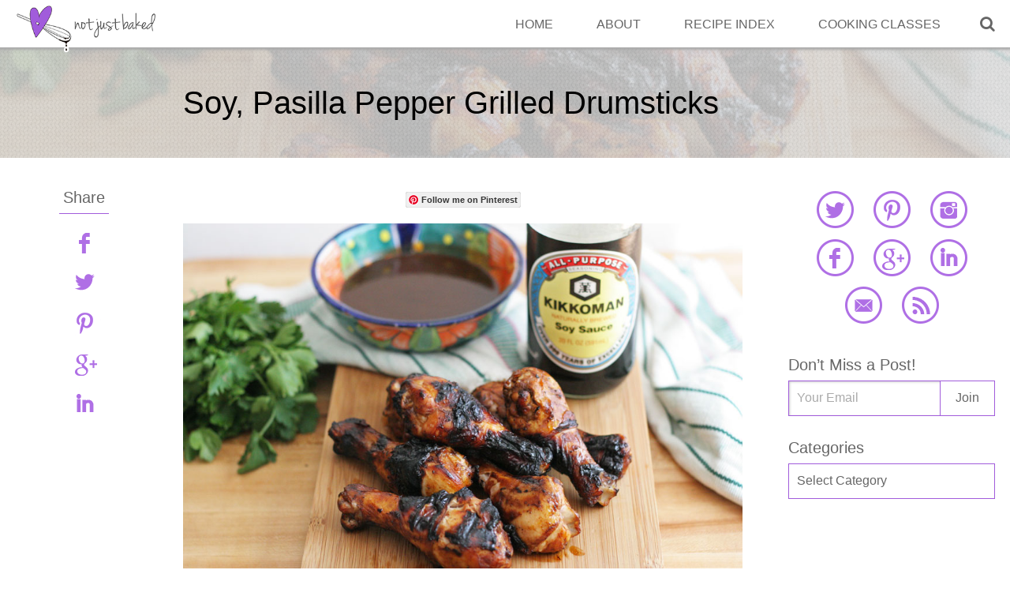

--- FILE ---
content_type: text/html; charset=UTF-8
request_url: https://www.notjustbaked.com/soy-pasilla-pepper-grilled-drumsticks/
body_size: 16140
content:
<!doctype html>
<html lang="en-US">

	<head>


		<meta charset="utf-8">
		<meta name="msvalidate.01" content="3C6A4669A696AB9CAB6B178F377D3951" />
		

		<meta name="viewport" content="width=device-width">
		<meta name="application-name" content="not just baked" />
		<link rel="shortcut icon" href="https://www.notjustbaked.com/wp-content/themes/notjustbaked/favicon.ico">
  		<link rel="pingback" href="https://www.notjustbaked.com/xmlrpc.php">

  		<link href="https://www.notjustbaked.com/wp-content/themes/notjustbaked/library/css/sass-njb/stylesheets/print.css" media="print" rel="stylesheet" type="text/css" />
	    <!--[if IE]>
	      <link href="https://www.notjustbaked.com/wp-content/themes/notjustbaked/library/css/sass-njb/stylesheets/ie.css" media="screen, projection" rel="stylesheet" type="text/css" />
	    <![endif]-->

		<meta name='robots' content='index, follow, max-image-preview:large, max-snippet:-1, max-video-preview:-1' />

	<!-- This site is optimized with the Yoast SEO plugin v23.5 - https://yoast.com/wordpress/plugins/seo/ -->
	<title>Soy, Pasilla Pepper Grilled Drumsticks - not just baked</title>
	<meta name="description" content="Soy, Pasilla Pepper Grilled Drumsticks" />
	<link rel="canonical" href="https://www.notjustbaked.com/soy-pasilla-pepper-grilled-drumsticks/" />
	<meta property="og:locale" content="en_US" />
	<meta property="og:type" content="article" />
	<meta property="og:title" content="Soy, Pasilla Pepper Grilled Drumsticks - not just baked" />
	<meta property="og:description" content="Soy, Pasilla Pepper Grilled Drumsticks" />
	<meta property="og:url" content="https://www.notjustbaked.com/soy-pasilla-pepper-grilled-drumsticks/" />
	<meta property="og:site_name" content="not just baked" />
	<meta property="article:published_time" content="2014-07-21T10:00:45+00:00" />
	<meta property="article:modified_time" content="2015-09-25T21:23:33+00:00" />
	<meta property="og:image" content="https://www.notjustbaked.com/wp-content/uploads/2014/07/soy-and-pasilla-grilled-dru.jpg" />
	<meta property="og:image:width" content="960" />
	<meta property="og:image:height" content="640" />
	<meta property="og:image:type" content="image/jpeg" />
	<meta name="author" content="fabiola" />
	<meta name="twitter:label1" content="Written by" />
	<meta name="twitter:data1" content="fabiola" />
	<meta name="twitter:label2" content="Est. reading time" />
	<meta name="twitter:data2" content="3 minutes" />
	<script type="application/ld+json" class="yoast-schema-graph">{"@context":"https://schema.org","@graph":[{"@type":"WebPage","@id":"https://www.notjustbaked.com/soy-pasilla-pepper-grilled-drumsticks/","url":"https://www.notjustbaked.com/soy-pasilla-pepper-grilled-drumsticks/","name":"Soy, Pasilla Pepper Grilled Drumsticks - not just baked","isPartOf":{"@id":"https://www.notjustbaked.com/#website"},"primaryImageOfPage":{"@id":"https://www.notjustbaked.com/soy-pasilla-pepper-grilled-drumsticks/#primaryimage"},"image":{"@id":"https://www.notjustbaked.com/soy-pasilla-pepper-grilled-drumsticks/#primaryimage"},"thumbnailUrl":"https://www.notjustbaked.com/wp-content/uploads/2014/07/soy-and-pasilla-grilled-dru.jpg","datePublished":"2014-07-21T10:00:45+00:00","dateModified":"2015-09-25T21:23:33+00:00","author":{"@id":"https://www.notjustbaked.com/#/schema/person/20e36341428f0db21b1bca893394e183"},"description":"Soy, Pasilla Pepper Grilled Drumsticks","breadcrumb":{"@id":"https://www.notjustbaked.com/soy-pasilla-pepper-grilled-drumsticks/#breadcrumb"},"inLanguage":"en-US","potentialAction":[{"@type":"ReadAction","target":["https://www.notjustbaked.com/soy-pasilla-pepper-grilled-drumsticks/"]}]},{"@type":"ImageObject","inLanguage":"en-US","@id":"https://www.notjustbaked.com/soy-pasilla-pepper-grilled-drumsticks/#primaryimage","url":"https://www.notjustbaked.com/wp-content/uploads/2014/07/soy-and-pasilla-grilled-dru.jpg","contentUrl":"https://www.notjustbaked.com/wp-content/uploads/2014/07/soy-and-pasilla-grilled-dru.jpg","width":960,"height":640,"caption":"Soy and Pasilla Pepper Grilled Drumsticks"},{"@type":"BreadcrumbList","@id":"https://www.notjustbaked.com/soy-pasilla-pepper-grilled-drumsticks/#breadcrumb","itemListElement":[{"@type":"ListItem","position":1,"name":"Home","item":"https://www.notjustbaked.com/"},{"@type":"ListItem","position":2,"name":"Soy, Pasilla Pepper Grilled Drumsticks"}]},{"@type":"WebSite","@id":"https://www.notjustbaked.com/#website","url":"https://www.notjustbaked.com/","name":"not just baked","description":"A cooking and baking blog sharing tips and tricks learned in Culinary School based in Portland, Oregon. Featuring whole food recipes with easy-to-follow instructions and photos.","potentialAction":[{"@type":"SearchAction","target":{"@type":"EntryPoint","urlTemplate":"https://www.notjustbaked.com/?s={search_term_string}"},"query-input":{"@type":"PropertyValueSpecification","valueRequired":true,"valueName":"search_term_string"}}],"inLanguage":"en-US"},{"@type":"Person","@id":"https://www.notjustbaked.com/#/schema/person/20e36341428f0db21b1bca893394e183","name":"fabiola","image":{"@type":"ImageObject","inLanguage":"en-US","@id":"https://www.notjustbaked.com/#/schema/person/image/","url":"https://secure.gravatar.com/avatar/bbcde8fb6f471fdfc84e7a1d7d929665?s=96&d=mm&r=g","contentUrl":"https://secure.gravatar.com/avatar/bbcde8fb6f471fdfc84e7a1d7d929665?s=96&d=mm&r=g","caption":"fabiola"},"url":"https://www.notjustbaked.com/author/fabiola/"}]}</script>
	<!-- / Yoast SEO plugin. -->


<link rel='dns-prefetch' href='//fonts.googleapis.com' />
<link rel="alternate" type="application/rss+xml" title="not just baked &raquo; Feed" href="https://www.notjustbaked.com/feed/" />
<link rel="alternate" type="application/rss+xml" title="not just baked &raquo; Comments Feed" href="https://www.notjustbaked.com/comments/feed/" />
<link rel="alternate" type="application/rss+xml" title="not just baked &raquo; Soy, Pasilla Pepper Grilled Drumsticks Comments Feed" href="https://www.notjustbaked.com/soy-pasilla-pepper-grilled-drumsticks/feed/" />
<script type="text/javascript">
/* <![CDATA[ */
window._wpemojiSettings = {"baseUrl":"https:\/\/s.w.org\/images\/core\/emoji\/15.0.3\/72x72\/","ext":".png","svgUrl":"https:\/\/s.w.org\/images\/core\/emoji\/15.0.3\/svg\/","svgExt":".svg","source":{"concatemoji":"https:\/\/www.notjustbaked.com\/wp-includes\/js\/wp-emoji-release.min.js?ver=6.6.4"}};
/*! This file is auto-generated */
!function(i,n){var o,s,e;function c(e){try{var t={supportTests:e,timestamp:(new Date).valueOf()};sessionStorage.setItem(o,JSON.stringify(t))}catch(e){}}function p(e,t,n){e.clearRect(0,0,e.canvas.width,e.canvas.height),e.fillText(t,0,0);var t=new Uint32Array(e.getImageData(0,0,e.canvas.width,e.canvas.height).data),r=(e.clearRect(0,0,e.canvas.width,e.canvas.height),e.fillText(n,0,0),new Uint32Array(e.getImageData(0,0,e.canvas.width,e.canvas.height).data));return t.every(function(e,t){return e===r[t]})}function u(e,t,n){switch(t){case"flag":return n(e,"\ud83c\udff3\ufe0f\u200d\u26a7\ufe0f","\ud83c\udff3\ufe0f\u200b\u26a7\ufe0f")?!1:!n(e,"\ud83c\uddfa\ud83c\uddf3","\ud83c\uddfa\u200b\ud83c\uddf3")&&!n(e,"\ud83c\udff4\udb40\udc67\udb40\udc62\udb40\udc65\udb40\udc6e\udb40\udc67\udb40\udc7f","\ud83c\udff4\u200b\udb40\udc67\u200b\udb40\udc62\u200b\udb40\udc65\u200b\udb40\udc6e\u200b\udb40\udc67\u200b\udb40\udc7f");case"emoji":return!n(e,"\ud83d\udc26\u200d\u2b1b","\ud83d\udc26\u200b\u2b1b")}return!1}function f(e,t,n){var r="undefined"!=typeof WorkerGlobalScope&&self instanceof WorkerGlobalScope?new OffscreenCanvas(300,150):i.createElement("canvas"),a=r.getContext("2d",{willReadFrequently:!0}),o=(a.textBaseline="top",a.font="600 32px Arial",{});return e.forEach(function(e){o[e]=t(a,e,n)}),o}function t(e){var t=i.createElement("script");t.src=e,t.defer=!0,i.head.appendChild(t)}"undefined"!=typeof Promise&&(o="wpEmojiSettingsSupports",s=["flag","emoji"],n.supports={everything:!0,everythingExceptFlag:!0},e=new Promise(function(e){i.addEventListener("DOMContentLoaded",e,{once:!0})}),new Promise(function(t){var n=function(){try{var e=JSON.parse(sessionStorage.getItem(o));if("object"==typeof e&&"number"==typeof e.timestamp&&(new Date).valueOf()<e.timestamp+604800&&"object"==typeof e.supportTests)return e.supportTests}catch(e){}return null}();if(!n){if("undefined"!=typeof Worker&&"undefined"!=typeof OffscreenCanvas&&"undefined"!=typeof URL&&URL.createObjectURL&&"undefined"!=typeof Blob)try{var e="postMessage("+f.toString()+"("+[JSON.stringify(s),u.toString(),p.toString()].join(",")+"));",r=new Blob([e],{type:"text/javascript"}),a=new Worker(URL.createObjectURL(r),{name:"wpTestEmojiSupports"});return void(a.onmessage=function(e){c(n=e.data),a.terminate(),t(n)})}catch(e){}c(n=f(s,u,p))}t(n)}).then(function(e){for(var t in e)n.supports[t]=e[t],n.supports.everything=n.supports.everything&&n.supports[t],"flag"!==t&&(n.supports.everythingExceptFlag=n.supports.everythingExceptFlag&&n.supports[t]);n.supports.everythingExceptFlag=n.supports.everythingExceptFlag&&!n.supports.flag,n.DOMReady=!1,n.readyCallback=function(){n.DOMReady=!0}}).then(function(){return e}).then(function(){var e;n.supports.everything||(n.readyCallback(),(e=n.source||{}).concatemoji?t(e.concatemoji):e.wpemoji&&e.twemoji&&(t(e.twemoji),t(e.wpemoji)))}))}((window,document),window._wpemojiSettings);
/* ]]> */
</script>
<style id='wp-emoji-styles-inline-css' type='text/css'>

	img.wp-smiley, img.emoji {
		display: inline !important;
		border: none !important;
		box-shadow: none !important;
		height: 1em !important;
		width: 1em !important;
		margin: 0 0.07em !important;
		vertical-align: -0.1em !important;
		background: none !important;
		padding: 0 !important;
	}
</style>
<link rel='stylesheet' id='wp-block-library-css' href='https://www.notjustbaked.com/wp-includes/css/dist/block-library/style.min.css?ver=6.6.4' type='text/css' media='all' />
<style id='classic-theme-styles-inline-css' type='text/css'>
/*! This file is auto-generated */
.wp-block-button__link{color:#fff;background-color:#32373c;border-radius:9999px;box-shadow:none;text-decoration:none;padding:calc(.667em + 2px) calc(1.333em + 2px);font-size:1.125em}.wp-block-file__button{background:#32373c;color:#fff;text-decoration:none}
</style>
<style id='global-styles-inline-css' type='text/css'>
:root{--wp--preset--aspect-ratio--square: 1;--wp--preset--aspect-ratio--4-3: 4/3;--wp--preset--aspect-ratio--3-4: 3/4;--wp--preset--aspect-ratio--3-2: 3/2;--wp--preset--aspect-ratio--2-3: 2/3;--wp--preset--aspect-ratio--16-9: 16/9;--wp--preset--aspect-ratio--9-16: 9/16;--wp--preset--color--black: #000000;--wp--preset--color--cyan-bluish-gray: #abb8c3;--wp--preset--color--white: #ffffff;--wp--preset--color--pale-pink: #f78da7;--wp--preset--color--vivid-red: #cf2e2e;--wp--preset--color--luminous-vivid-orange: #ff6900;--wp--preset--color--luminous-vivid-amber: #fcb900;--wp--preset--color--light-green-cyan: #7bdcb5;--wp--preset--color--vivid-green-cyan: #00d084;--wp--preset--color--pale-cyan-blue: #8ed1fc;--wp--preset--color--vivid-cyan-blue: #0693e3;--wp--preset--color--vivid-purple: #9b51e0;--wp--preset--gradient--vivid-cyan-blue-to-vivid-purple: linear-gradient(135deg,rgba(6,147,227,1) 0%,rgb(155,81,224) 100%);--wp--preset--gradient--light-green-cyan-to-vivid-green-cyan: linear-gradient(135deg,rgb(122,220,180) 0%,rgb(0,208,130) 100%);--wp--preset--gradient--luminous-vivid-amber-to-luminous-vivid-orange: linear-gradient(135deg,rgba(252,185,0,1) 0%,rgba(255,105,0,1) 100%);--wp--preset--gradient--luminous-vivid-orange-to-vivid-red: linear-gradient(135deg,rgba(255,105,0,1) 0%,rgb(207,46,46) 100%);--wp--preset--gradient--very-light-gray-to-cyan-bluish-gray: linear-gradient(135deg,rgb(238,238,238) 0%,rgb(169,184,195) 100%);--wp--preset--gradient--cool-to-warm-spectrum: linear-gradient(135deg,rgb(74,234,220) 0%,rgb(151,120,209) 20%,rgb(207,42,186) 40%,rgb(238,44,130) 60%,rgb(251,105,98) 80%,rgb(254,248,76) 100%);--wp--preset--gradient--blush-light-purple: linear-gradient(135deg,rgb(255,206,236) 0%,rgb(152,150,240) 100%);--wp--preset--gradient--blush-bordeaux: linear-gradient(135deg,rgb(254,205,165) 0%,rgb(254,45,45) 50%,rgb(107,0,62) 100%);--wp--preset--gradient--luminous-dusk: linear-gradient(135deg,rgb(255,203,112) 0%,rgb(199,81,192) 50%,rgb(65,88,208) 100%);--wp--preset--gradient--pale-ocean: linear-gradient(135deg,rgb(255,245,203) 0%,rgb(182,227,212) 50%,rgb(51,167,181) 100%);--wp--preset--gradient--electric-grass: linear-gradient(135deg,rgb(202,248,128) 0%,rgb(113,206,126) 100%);--wp--preset--gradient--midnight: linear-gradient(135deg,rgb(2,3,129) 0%,rgb(40,116,252) 100%);--wp--preset--font-size--small: 13px;--wp--preset--font-size--medium: 20px;--wp--preset--font-size--large: 36px;--wp--preset--font-size--x-large: 42px;--wp--preset--spacing--20: 0.44rem;--wp--preset--spacing--30: 0.67rem;--wp--preset--spacing--40: 1rem;--wp--preset--spacing--50: 1.5rem;--wp--preset--spacing--60: 2.25rem;--wp--preset--spacing--70: 3.38rem;--wp--preset--spacing--80: 5.06rem;--wp--preset--shadow--natural: 6px 6px 9px rgba(0, 0, 0, 0.2);--wp--preset--shadow--deep: 12px 12px 50px rgba(0, 0, 0, 0.4);--wp--preset--shadow--sharp: 6px 6px 0px rgba(0, 0, 0, 0.2);--wp--preset--shadow--outlined: 6px 6px 0px -3px rgba(255, 255, 255, 1), 6px 6px rgba(0, 0, 0, 1);--wp--preset--shadow--crisp: 6px 6px 0px rgba(0, 0, 0, 1);}:where(.is-layout-flex){gap: 0.5em;}:where(.is-layout-grid){gap: 0.5em;}body .is-layout-flex{display: flex;}.is-layout-flex{flex-wrap: wrap;align-items: center;}.is-layout-flex > :is(*, div){margin: 0;}body .is-layout-grid{display: grid;}.is-layout-grid > :is(*, div){margin: 0;}:where(.wp-block-columns.is-layout-flex){gap: 2em;}:where(.wp-block-columns.is-layout-grid){gap: 2em;}:where(.wp-block-post-template.is-layout-flex){gap: 1.25em;}:where(.wp-block-post-template.is-layout-grid){gap: 1.25em;}.has-black-color{color: var(--wp--preset--color--black) !important;}.has-cyan-bluish-gray-color{color: var(--wp--preset--color--cyan-bluish-gray) !important;}.has-white-color{color: var(--wp--preset--color--white) !important;}.has-pale-pink-color{color: var(--wp--preset--color--pale-pink) !important;}.has-vivid-red-color{color: var(--wp--preset--color--vivid-red) !important;}.has-luminous-vivid-orange-color{color: var(--wp--preset--color--luminous-vivid-orange) !important;}.has-luminous-vivid-amber-color{color: var(--wp--preset--color--luminous-vivid-amber) !important;}.has-light-green-cyan-color{color: var(--wp--preset--color--light-green-cyan) !important;}.has-vivid-green-cyan-color{color: var(--wp--preset--color--vivid-green-cyan) !important;}.has-pale-cyan-blue-color{color: var(--wp--preset--color--pale-cyan-blue) !important;}.has-vivid-cyan-blue-color{color: var(--wp--preset--color--vivid-cyan-blue) !important;}.has-vivid-purple-color{color: var(--wp--preset--color--vivid-purple) !important;}.has-black-background-color{background-color: var(--wp--preset--color--black) !important;}.has-cyan-bluish-gray-background-color{background-color: var(--wp--preset--color--cyan-bluish-gray) !important;}.has-white-background-color{background-color: var(--wp--preset--color--white) !important;}.has-pale-pink-background-color{background-color: var(--wp--preset--color--pale-pink) !important;}.has-vivid-red-background-color{background-color: var(--wp--preset--color--vivid-red) !important;}.has-luminous-vivid-orange-background-color{background-color: var(--wp--preset--color--luminous-vivid-orange) !important;}.has-luminous-vivid-amber-background-color{background-color: var(--wp--preset--color--luminous-vivid-amber) !important;}.has-light-green-cyan-background-color{background-color: var(--wp--preset--color--light-green-cyan) !important;}.has-vivid-green-cyan-background-color{background-color: var(--wp--preset--color--vivid-green-cyan) !important;}.has-pale-cyan-blue-background-color{background-color: var(--wp--preset--color--pale-cyan-blue) !important;}.has-vivid-cyan-blue-background-color{background-color: var(--wp--preset--color--vivid-cyan-blue) !important;}.has-vivid-purple-background-color{background-color: var(--wp--preset--color--vivid-purple) !important;}.has-black-border-color{border-color: var(--wp--preset--color--black) !important;}.has-cyan-bluish-gray-border-color{border-color: var(--wp--preset--color--cyan-bluish-gray) !important;}.has-white-border-color{border-color: var(--wp--preset--color--white) !important;}.has-pale-pink-border-color{border-color: var(--wp--preset--color--pale-pink) !important;}.has-vivid-red-border-color{border-color: var(--wp--preset--color--vivid-red) !important;}.has-luminous-vivid-orange-border-color{border-color: var(--wp--preset--color--luminous-vivid-orange) !important;}.has-luminous-vivid-amber-border-color{border-color: var(--wp--preset--color--luminous-vivid-amber) !important;}.has-light-green-cyan-border-color{border-color: var(--wp--preset--color--light-green-cyan) !important;}.has-vivid-green-cyan-border-color{border-color: var(--wp--preset--color--vivid-green-cyan) !important;}.has-pale-cyan-blue-border-color{border-color: var(--wp--preset--color--pale-cyan-blue) !important;}.has-vivid-cyan-blue-border-color{border-color: var(--wp--preset--color--vivid-cyan-blue) !important;}.has-vivid-purple-border-color{border-color: var(--wp--preset--color--vivid-purple) !important;}.has-vivid-cyan-blue-to-vivid-purple-gradient-background{background: var(--wp--preset--gradient--vivid-cyan-blue-to-vivid-purple) !important;}.has-light-green-cyan-to-vivid-green-cyan-gradient-background{background: var(--wp--preset--gradient--light-green-cyan-to-vivid-green-cyan) !important;}.has-luminous-vivid-amber-to-luminous-vivid-orange-gradient-background{background: var(--wp--preset--gradient--luminous-vivid-amber-to-luminous-vivid-orange) !important;}.has-luminous-vivid-orange-to-vivid-red-gradient-background{background: var(--wp--preset--gradient--luminous-vivid-orange-to-vivid-red) !important;}.has-very-light-gray-to-cyan-bluish-gray-gradient-background{background: var(--wp--preset--gradient--very-light-gray-to-cyan-bluish-gray) !important;}.has-cool-to-warm-spectrum-gradient-background{background: var(--wp--preset--gradient--cool-to-warm-spectrum) !important;}.has-blush-light-purple-gradient-background{background: var(--wp--preset--gradient--blush-light-purple) !important;}.has-blush-bordeaux-gradient-background{background: var(--wp--preset--gradient--blush-bordeaux) !important;}.has-luminous-dusk-gradient-background{background: var(--wp--preset--gradient--luminous-dusk) !important;}.has-pale-ocean-gradient-background{background: var(--wp--preset--gradient--pale-ocean) !important;}.has-electric-grass-gradient-background{background: var(--wp--preset--gradient--electric-grass) !important;}.has-midnight-gradient-background{background: var(--wp--preset--gradient--midnight) !important;}.has-small-font-size{font-size: var(--wp--preset--font-size--small) !important;}.has-medium-font-size{font-size: var(--wp--preset--font-size--medium) !important;}.has-large-font-size{font-size: var(--wp--preset--font-size--large) !important;}.has-x-large-font-size{font-size: var(--wp--preset--font-size--x-large) !important;}
:where(.wp-block-post-template.is-layout-flex){gap: 1.25em;}:where(.wp-block-post-template.is-layout-grid){gap: 1.25em;}
:where(.wp-block-columns.is-layout-flex){gap: 2em;}:where(.wp-block-columns.is-layout-grid){gap: 2em;}
:root :where(.wp-block-pullquote){font-size: 1.5em;line-height: 1.6;}
</style>
<link rel='stylesheet' id='twiple_style-css' href='https://www.notjustbaked.com/wp-content/plugins/TwimpleFeed/css/twimple.css?ver=0.72' type='text/css' media='all' />
<link rel='stylesheet' id='wprm-template-css' href='https://www.notjustbaked.com/wp-content/plugins/wp-recipe-maker/templates/recipe/legacy/simple/simple.min.css?ver=9.6.0' type='text/css' media='all' />
<link rel='stylesheet' id='foundation4-css' href='https://www.notjustbaked.com/wp-content/themes/notjustbaked/library/css/foundation.css?ver=4.0' type='text/css' media='all' />
<link rel='stylesheet' id='css-master-css' href='https://www.notjustbaked.com/wp-content/themes/notjustbaked/library/css/master.css?ver=1.0' type='text/css' media='all' />
<link rel='stylesheet' id='fonts-css' href='http://fonts.googleapis.com/css?family=Raleway%3A400%2C100%7COpen+Sans%3A400italic%2C400%2C300%2C700%2C600&#038;ver=1.1' type='text/css' media='all' />
<link rel='stylesheet' id='commentluv_style-css' href='http://www.notjustbaked.com/wp-content/plugins/commentluv/css/commentluv.css?ver=6.6.4' type='text/css' media='all' />
<script>var jquery_placeholder_url = 'https://www.notjustbaked.com/wp-content/plugins/gravity-forms-placeholders/jquery.placeholder-1.0.1.js';</script><script type="text/javascript" src="https://www.notjustbaked.com/wp-includes/js/jquery/jquery.min.js?ver=3.7.1" id="jquery-core-js"></script>
<script type="text/javascript" src="https://www.notjustbaked.com/wp-includes/js/jquery/jquery-migrate.min.js?ver=3.4.1" id="jquery-migrate-js"></script>
<script type="text/javascript" id="commentluv_script-js-extra">
/* <![CDATA[ */
var cl_settings = {"name":"author","url":"url","comment":"comment","email":"email","infopanel":"on","default_on":"on","default_on_admin":"on","cl_version":"2.94.7","images":"http:\/\/www.notjustbaked.com\/wp-content\/plugins\/commentluv\/images\/","api_url":"http:\/\/notjustbaked.com\/wp-admin\/admin-ajax.php","_fetch":"497c9d9c14","_info":"c43a2bd0d6","infoback":"white","infotext":"black","template_insert":"","logged_in":"","refer":"https:\/\/www.notjustbaked.com\/soy-pasilla-pepper-grilled-drumsticks\/","no_url_message":"Please enter a URL and then click the CommentLuv checkbox if you want to add your last blog post","no_http_message":"Please use http:\/\/ in front of your url","no_url_logged_in_message":"You need to visit your profile in the dashboard and update your details with your site URL","no_info_message":"No info was available or an error occured"};
/* ]]> */
</script>
<script type="text/javascript" src="http://www.notjustbaked.com/wp-content/plugins/commentluv/js/commentluv.js?ver=2.94.7" id="commentluv_script-js"></script>
<script type="text/javascript" src="https://www.notjustbaked.com/wp-content/plugins/TwimpleFeed/js/twimple.js?ver=0.72" id="twimple-js"></script>
<script type="text/javascript" src="https://www.notjustbaked.com/wp-content/themes/notjustbaked/library/js/master.js?ver=0.46.2" id="master-js"></script>
<script type="text/javascript" src="https://www.notjustbaked.com/wp-content/plugins/gravity-forms-placeholders/gf.placeholders.js?ver=1.0" id="_gf_placeholders-js"></script>
<link rel="https://api.w.org/" href="https://www.notjustbaked.com/wp-json/" /><link rel="alternate" title="JSON" type="application/json" href="https://www.notjustbaked.com/wp-json/wp/v2/posts/3939" /><link rel='shortlink' href='https://www.notjustbaked.com/?p=3939' />
<link rel="alternate" title="oEmbed (JSON)" type="application/json+oembed" href="https://www.notjustbaked.com/wp-json/oembed/1.0/embed?url=https%3A%2F%2Fwww.notjustbaked.com%2Fsoy-pasilla-pepper-grilled-drumsticks%2F" />
<link rel="alternate" title="oEmbed (XML)" type="text/xml+oembed" href="https://www.notjustbaked.com/wp-json/oembed/1.0/embed?url=https%3A%2F%2Fwww.notjustbaked.com%2Fsoy-pasilla-pepper-grilled-drumsticks%2F&#038;format=xml" />
        <style type="text/css" id="pf-main-css">
            
				@media screen {
					.printfriendly {
						z-index: 1000; position: relative
					}
					.printfriendly a, .printfriendly a:link, .printfriendly a:visited, .printfriendly a:hover, .printfriendly a:active {
						font-weight: 600;
						cursor: pointer;
						text-decoration: none;
						border: none;
						-webkit-box-shadow: none;
						-moz-box-shadow: none;
						box-shadow: none;
						outline:none;
						font-size: 14px !important;
						color: #55750C !important;
					}
					.printfriendly.pf-alignleft {
						float: left;
					}
					.printfriendly.pf-alignright {
						float: right;
					}
					.printfriendly.pf-aligncenter {
						justify-content: center;
						display: flex; align-items: center;
					}
				}

				.pf-button-img {
					border: none;
					-webkit-box-shadow: none;
					-moz-box-shadow: none;
					box-shadow: none;
					padding: 0;
					margin: 0;
					display: inline;
					vertical-align: middle;
				}

				img.pf-button-img + .pf-button-text {
					margin-left: 6px;
				}

				@media print {
					.printfriendly {
						display: none;
					}
				}
				        </style>

            
        <style type="text/css" id="pf-excerpt-styles">
          .pf-button.pf-button-excerpt {
              display: none;
           }
        </style>

            <style type="text/css"> html body .wprm-recipe-container { color: #333333; } html body .wprm-recipe-container a.wprm-recipe-print { color: #333333; } html body .wprm-recipe-container a.wprm-recipe-print:hover { color: #333333; } html body .wprm-recipe-container .wprm-recipe { background-color: #ffffff; } html body .wprm-recipe-container .wprm-recipe { border-color: #aaaaaa; } html body .wprm-recipe-container .wprm-recipe-tastefully-simple .wprm-recipe-time-container { border-color: #aaaaaa; } html body .wprm-recipe-container .wprm-recipe .wprm-color-border { border-color: #aaaaaa; } html body .wprm-recipe-container a { color: #3498db; } html body .wprm-recipe-container .wprm-recipe-tastefully-simple .wprm-recipe-name { color: #000000; } html body .wprm-recipe-container .wprm-recipe-tastefully-simple .wprm-recipe-header { color: #000000; } html body .wprm-recipe-container h1 { color: #000000; } html body .wprm-recipe-container h2 { color: #000000; } html body .wprm-recipe-container h3 { color: #000000; } html body .wprm-recipe-container h4 { color: #000000; } html body .wprm-recipe-container h5 { color: #000000; } html body .wprm-recipe-container h6 { color: #000000; } html body .wprm-recipe-container svg path { fill: #343434; } html body .wprm-recipe-container svg rect { fill: #343434; } html body .wprm-recipe-container svg polygon { stroke: #343434; } html body .wprm-recipe-container .wprm-rating-star-full svg polygon { fill: #343434; } html body .wprm-recipe-container .wprm-recipe .wprm-color-accent { background-color: #2c3e50; } html body .wprm-recipe-container .wprm-recipe .wprm-color-accent { color: #ffffff; } html body .wprm-recipe-container .wprm-recipe .wprm-color-accent a.wprm-recipe-print { color: #ffffff; } html body .wprm-recipe-container .wprm-recipe .wprm-color-accent a.wprm-recipe-print:hover { color: #ffffff; } html body .wprm-recipe-container .wprm-recipe-colorful .wprm-recipe-header { background-color: #2c3e50; } html body .wprm-recipe-container .wprm-recipe-colorful .wprm-recipe-header { color: #ffffff; } html body .wprm-recipe-container .wprm-recipe-colorful .wprm-recipe-meta > div { background-color: #3498db; } html body .wprm-recipe-container .wprm-recipe-colorful .wprm-recipe-meta > div { color: #ffffff; } html body .wprm-recipe-container .wprm-recipe-colorful .wprm-recipe-meta > div a.wprm-recipe-print { color: #ffffff; } html body .wprm-recipe-container .wprm-recipe-colorful .wprm-recipe-meta > div a.wprm-recipe-print:hover { color: #ffffff; } .wprm-rating-star svg polygon { stroke: #343434; } .wprm-rating-star.wprm-rating-star-full svg polygon { fill: #343434; } html body .wprm-recipe-container .wprm-recipe-instruction-image { text-align: left; } html body .wprm-recipe-container li.wprm-recipe-ingredient { list-style-type: disc; } html body .wprm-recipe-container li.wprm-recipe-instruction { list-style-type: decimal; } .tippy-box[data-theme~="wprm"] { background-color: #333333; color: #FFFFFF; } .tippy-box[data-theme~="wprm"][data-placement^="top"] > .tippy-arrow::before { border-top-color: #333333; } .tippy-box[data-theme~="wprm"][data-placement^="bottom"] > .tippy-arrow::before { border-bottom-color: #333333; } .tippy-box[data-theme~="wprm"][data-placement^="left"] > .tippy-arrow::before { border-left-color: #333333; } .tippy-box[data-theme~="wprm"][data-placement^="right"] > .tippy-arrow::before { border-right-color: #333333; } .tippy-box[data-theme~="wprm"] a { color: #FFFFFF; } .wprm-comment-rating svg { width: 18px !important; height: 18px !important; } img.wprm-comment-rating { width: 90px !important; height: 18px !important; } body { --comment-rating-star-color: #343434; } body { --wprm-popup-font-size: 16px; } body { --wprm-popup-background: #ffffff; } body { --wprm-popup-title: #000000; } body { --wprm-popup-content: #444444; } body { --wprm-popup-button-background: #444444; } body { --wprm-popup-button-text: #ffffff; }</style><style type="text/css">.wprm-glossary-term {color: #5A822B;text-decoration: underline;cursor: help;}</style>
	<script>
	  (function(i,s,o,g,r,a,m){i['GoogleAnalyticsObject']=r;i[r]=i[r]||function(){
	  (i[r].q=i[r].q||[]).push(arguments)},i[r].l=1*new Date();a=s.createElement(o),
	  m=s.getElementsByTagName(o)[0];a.async=1;a.src=g;m.parentNode.insertBefore(a,m)
	  })(window,document,'script','//www.google-analytics.com/analytics.js','ga');

	  ga('create', 'UA-32861167-1', 'auto');
	  ga('send', 'pageview');

	</script>
	<meta name="p:domain_verify" content="ecd5ad7313850784dfdf72b2a48a7c68" />
	<meta name="google-site-verification" content="VFoeQG5yAzezaMBuT6scwt2o4r6w1xIxJFtTU5gQTvI" />

			<script type="text/javascript">var switchTo5x=true;</script>
		<script type="text/javascript" src="https://w.sharethis.com/button/buttons.js"></script>
		<script type="text/javascript">stLight.options({publisher: "5d5508c1-0a23-4e37-a9e7-64f0b0b7e2b5", doNotHash: false, doNotCopy: false, hashAddressBar: false});</script>
		</head>


	<body id="njb-newdh" class="post-template-default single single-post postid-3939 single-format-standard">
		<a href="https://plus.google.com/+FabiolaDonnelly?rel=author"></a>
		<div class="global-header">
			<div class="row hidden-search">
				<form role="search" method="get" id="searchform" action="https://www.notjustbaked.com/" >
				    <label class="screen-reader-text" for="s">Search for:</label>
				    <input type="text" value="" name="s" id="s" placeholder="Search the Site..." />
				    <input type="submit" id="searchsubmit" value="Search" />
			    </form>
			</div>
			<header class="row">
				<div class="medium-4 columns small-logo">
					<span id="open-menu" title="Menu"><span class="open-menu show-for-small-only"></span></span>
					<a href="#" class="open-search show-for-small-only">&#xf002;</a>
					<a class="hidden" href="https://www.notjustbaked.com"><img src="https://www.notjustbaked.com/wp-content/themes/notjustbaked/library/images/logo_small.png" alt="Not Just Baked Logo"></a>
				</div>
				<div class="medium-8 columns">
					<nav class="global-nav">
						<a href="#" class="open-search show-for-medium-up">&#xf002;</a>
						<div class="menu-global-container"><ul id="menu-global" class="menu"><li id="menu-item-1913" class="menu-item menu-item-type-custom menu-item-object-custom menu-item-1913"><a href="http://notjustbaked.com">Home</a></li>
<li id="menu-item-1915" class="menu-item menu-item-type-post_type menu-item-object-page menu-item-1915"><a href="https://www.notjustbaked.com/about-fabiola-donnelly/">About</a></li>
<li id="menu-item-1914" class="menu-item menu-item-type-post_type menu-item-object-page menu-item-1914"><a href="https://www.notjustbaked.com/recipe-index/">Recipe Index</a></li>
<li id="menu-item-3594" class="menu-item menu-item-type-post_type menu-item-object-page menu-item-3594"><a href="https://www.notjustbaked.com/work-with-me/">Cooking Classes</a></li>
</ul></div>					</nav>
				</div>
			</header>
		</div>

				
			<div id="instafeed" class="featured-image" style="background-image:url(https://www.notjustbaked.com/wp-content/uploads/2014/07/soy-and-pasilla-grilled-dru.jpg);">
									<img itemprop="image" class="featured-img" src="https://www.notjustbaked.com/wp-content/uploads/2014/07/soy-and-pasilla-grilled-dru.jpg" alt="Soy, Pasilla Pepper Grilled Drumsticks" >
					<div class="cover-screen"></div>
					<div class="cover-screen"></div>
				
			</div>
							<div class="row single-title-row">
		        <div class="medium-8 large-7 columns large-offset-2">
		            <h1 class="single-title">Soy, Pasilla Pepper Grilled Drumsticks</h1>
		        </div>
		    </div>
							<div class="content-wrapper about-content">
		
    <!-- <div class="row single-title-row">
        <div class="medium-8 large-7 columns large-offset-2">
            <h1 class="single-title">Soy, Pasilla Pepper Grilled Drumsticks</h1>
        </div>
    </div> -->
    <div class="post-wrapper">
             <ul class="njb-share top-share">
            <li><h3>Share</span></h3></li>
            <li>
                <a href="#" class="icon fb-no small" onclick="window.open('https://www.facebook.com/sharer/sharer.php?u='+encodeURIComponent(location.href),'facebook-share-dialog','width=626,height=436');return false;">fb</a>
            </li>
            <li>
                <a href="#" class="icon twit-no small" onclick="window.open('https://twitter.com/share?text=Soy%2C%20Pasilla%20Pepper%20Grilled%20Drumsticks&url=https%3A%2F%2Fwww.notjustbaked.com%2Fsoy-pasilla-pepper-grilled-drumsticks%2F&via=notjustbaked','twitter-share-dialog','width=626,height=436');return false;">twit</a>
            </li>
            <li>
                <a href="#" class="icon pin-no small" onclick="window.open('https://www.pinterest.com/pin/create/button/?url=https%3A%2F%2Fwww.notjustbaked.com%2Fsoy-pasilla-pepper-grilled-drumsticks%2F&media=https%3A%2F%2Fwww.notjustbaked.com%2Fwp-content%2Fuploads%2F2014%2F07%2Fsoy-and-pasilla-grilled-dru.jpg&description=Soy%2C%20Pasilla%20Pepper%20Grilled%20Drumsticks - notjustbaked.com','pinterest-share-dialog','width=626,height=436');return false;" data-pin-do="buttonPin" data-pin-config="above">pin</a>
            </li>
            <li>
                <a href="#" class="icon plus-no small" onclick="window.open('https://plus.google.com/share?url=https%3A%2F%2Fwww.notjustbaked.com%2Fsoy-pasilla-pepper-grilled-drumsticks%2F','google-plus-share-dialog','width=626,height=436');return false;">gplus</a>
            </li>
            <li>
                <a href="#" class="icon linked-no small" onclick="window.open('https://www.linkedin.com/cws/share?url=https%3A%2F%2Fwww.notjustbaked.com%2Fsoy-pasilla-pepper-grilled-drumsticks%2F','linkedin-share-dialog','width=626,height=436');return false;">linkedin</a>
            </li>
        </ul>
    	<div class="row single-post-row">
			
            <div class="medium-8 large-7 columns page-content large-offset-2">
            	<div class="follow-wrapper">
	            	<a data-pin-do="buttonFollow" href="http://www.pinterest.com/notjustbaked/">Follow me on Pinterest</a>
					<!-- Please call pinit.js only once per page -->
					<script type="text/javascript" async defer src="//assets.pinterest.com/js/pinit.js"></script>
				</div>
            	            	
                	<div class="post">
                
                		<div class="pf-content"><a href="http://notjustbaked.com/wp-content/uploads/2014/07/soy-and-pasilla-grilled-dru.jpg"><img fetchpriority="high" decoding="async" class="aligncenter size-full wp-image-3960" src="http://notjustbaked.com/wp-content/uploads/2014/07/soy-and-pasilla-grilled-dru.jpg" alt="Soy and Pasilla Pepper Grilled Drumsticks " width="960" height="640" srcset="https://www.notjustbaked.com/wp-content/uploads/2014/07/soy-and-pasilla-grilled-dru.jpg 960w, https://www.notjustbaked.com/wp-content/uploads/2014/07/soy-and-pasilla-grilled-dru-300x200.jpg 300w" sizes="(max-width: 960px) 100vw, 960px" /></a>
<p><em><strong>Disclosure</strong></em>: This is a compensated post in collaboration with Kikkoman and Latina Bloggers Connect. As usual all opinions are my own. Visit the<span style="color: #000000;"> <a title="kikkoman sabor" href="http://www.kikkomanusa.com/sabor/"><span style="text-decoration: underline;">Kikkoman Sabor Site</span></a></span> for other tasty bites made with Kikkoman awesome products!</p>
<p>Making dishes from my childhood is easy breezy, I love them, they speak to my heart. Changing them up is a bit more challenging for me because you inevitably lose the memory in the original flavor, or at least that is what happens to me. But I do realize that from a childhood memory dish, things can also be made better, and awesomeness can arise from a simple change of ingredient. Drumsticks are a staple in many cultures, and homes. They are easy to cook, and relatively inexpensive. I buy organic free range chicken, so it costs a bit more, but has a way better flavor, which makes it nice to work with when marinating. We ate drumsticks soaked in delicious sauces, and salsas growing up, slathered sauce meat dishes? Yes, please.</p>
<a href="http://notjustbaked.com/wp-content/uploads/2014/07/soy-and-pasilla-grilled-sau.jpg"><img decoding="async" class="aligncenter size-full wp-image-3961" src="http://notjustbaked.com/wp-content/uploads/2014/07/soy-and-pasilla-grilled-sau.jpg" alt="Soy and Pasilla Pepper Grilled Drumsticks " width="960" height="640" srcset="https://www.notjustbaked.com/wp-content/uploads/2014/07/soy-and-pasilla-grilled-sau.jpg 960w, https://www.notjustbaked.com/wp-content/uploads/2014/07/soy-and-pasilla-grilled-sau-300x200.jpg 300w" sizes="(max-width: 960px) 100vw, 960px" /></a>
<p>Adding a different source of sodium can add a depth of flavor to a dish that is difficult with just salt. Adding it to marinades like this one with spice from a Pasilla pepper, sweetness from the orange and honey, and acid from the lime, the soy gives it a depth and flavor boost that comes out after cooking. I enjoyed the cooked flavor of this sauce, you can really taste the soy and Pasilla, with a rich smokiness and balance of sweet with salt. Which is my favorite part of developing recipes, finding the balance between sweet, salty, and acid is fun to me!</p>
<a href="http://notjustbaked.com/wp-content/uploads/2014/07/soy-and-pasilla-pepper-sauc.jpg"><img decoding="async" class="aligncenter size-full wp-image-3962" src="http://notjustbaked.com/wp-content/uploads/2014/07/soy-and-pasilla-pepper-sauc.jpg" alt="Soy and Pasilla Pepper Grilled Drumsticks " width="960" height="640" srcset="https://www.notjustbaked.com/wp-content/uploads/2014/07/soy-and-pasilla-pepper-sauc.jpg 960w, https://www.notjustbaked.com/wp-content/uploads/2014/07/soy-and-pasilla-pepper-sauc-300x200.jpg 300w" sizes="(max-width: 960px) 100vw, 960px" /></a>
<p>I really love the history of companies, to know where and how they came to be a successful brand. Kikkoman was started by a woman nearly nineteen generations ago, when it was unusual for woman to start companies, which I love. They grew slow and with care to insure a good product was being made. That is close to three hundred years of a family business, which is inspiring, and makes it all the better to work with a company like this.</p>
<p>&#8220;Isogaba maware&#8221; is a  Japanese axiom that translates into &#8220;Make Haste Slowly.&#8221; Which means to advance and grow, but to do so with tremendous thought and care. This comes directly from Kikkoman.</p>
<a href="http://notjustbaked.com/wp-content/uploads/2014/07/soy-and-pasilla-pepper-wide.jpg"><img loading="lazy" decoding="async" class="aligncenter size-full wp-image-3965" src="http://notjustbaked.com/wp-content/uploads/2014/07/soy-and-pasilla-pepper-wide.jpg" alt="Soy and Pasilla Pepper Grilled Drumsticks" width="960" height="640" srcset="https://www.notjustbaked.com/wp-content/uploads/2014/07/soy-and-pasilla-pepper-wide.jpg 960w, https://www.notjustbaked.com/wp-content/uploads/2014/07/soy-and-pasilla-pepper-wide-300x200.jpg 300w" sizes="(max-width: 960px) 100vw, 960px" /></a>
<p><strong>Soy, Pasilla Pepper Grilled Drumsticks</strong></p>
<p><em><strong>Makes 16 drumsticks</strong></em></p>
<p><em><strong>Ingredients:</strong></em></p>
<p>16 drumsticks, I use organic free range chicken</p>
<p>1/2 cup soy sauce, I used Kikkoman soy sauce</p>
<p>6 Pasilla peppers, dried, soak in a large bowl with 2 cups warm water for 30 minutes</p>
<p>2 limes, zest first, then juice</p>
<p>1 orange, zest first, then juice</p>
<p>3 tablespoons honey</p>
<p>1 tablespoon olive oil</p>
<p>1/ 2 teaspoon fine sea salt</p>
<p>1/2 teaspoon fresh cracked black pepper</p>
<p>2 tablespoons fresh parsley, chopped</p>
<p><em><strong>Method:</strong></em></p>
<p><strong>1.</strong> Pat the drumsticks dry using a paper towel, place them in a zip lock bag. Place the soy sauce, soaked Pasilla peppers plus water, lime zest and juice, orange zest and juice, honey, olive oil, salt, and pepper in a blender. Blend well, until a thick sauce sauce is formed. Pour sauce through a strainer. Then pour the sauce into the zip lock bag with chicken. Allow to marinate in the fridge for 1-3 hours.</p>
<p><strong>2.</strong> Remove chicken from fridge. Get grill ready. Grease the grates by placing olive oil on a paper towel, and rub on grates. For gas and charcoal, get heat to medium.</p>
<p><em><strong>Note:</strong></em> We will be cooking over medium indirect heat, after browning over direct heat.</p>
<p><strong>3.</strong> Place the chicken over direct heat, and cook for 4-5 minutes, turning to brown all sides. Rearrange chicken over indirect heat, and cook for 20 minutes, or until thermometer reads 165. Remove chicken and serve family style on a large plate. Sprinkle the fresh parsley over the chicken to serve. Serve hot, or store in an airtight container for up to three days for great leftovers.</p>
<a href="http://notjustbaked.com/wp-content/uploads/2014/07/soy-and-pasilla-pepper-drum.jpg"><img loading="lazy" decoding="async" class="aligncenter size-large wp-image-3963" src="http://notjustbaked.com/wp-content/uploads/2014/07/soy-and-pasilla-pepper-drum-682x1024.jpg" alt="Soy and Pasilla Pepper Grilled Drumsticks " width="682" height="1024" srcset="https://www.notjustbaked.com/wp-content/uploads/2014/07/soy-and-pasilla-pepper-drum-682x1024.jpg 682w, https://www.notjustbaked.com/wp-content/uploads/2014/07/soy-and-pasilla-pepper-drum-200x300.jpg 200w, https://www.notjustbaked.com/wp-content/uploads/2014/07/soy-and-pasilla-pepper-drum.jpg 960w" sizes="(max-width: 682px) 100vw, 682px" /></a>
<div class="printfriendly pf-button pf-button-content pf-alignleft">
                    <a href="#" rel="nofollow" onclick="window.print(); pfTrackEvent(&#039;Soy, Pasilla Pepper Grilled Drumsticks&#039;); return false;" title="Printer Friendly, PDF & Email">
                    <span id="printfriendly-text2" class="pf-button-text">Print</span>
                    </a>
                </div></div>                	   
                	</div> 	
            		
            				
    		
                
                <ul class="njb-share hide-for-medium-up">
                    <li><h3>Share</span></li>
                    <li>
                        <a href="#" class="icon fb-no small" onclick="window.open('https://www.facebook.com/sharer/sharer.php?u='+encodeURIComponent(location.href),'facebook-share-dialog','width=626,height=436');return false;">fb</a>
                    </li>
                    <li>
                        <a href="#" class="icon twit-no small" onclick="window.open('https://twitter.com/share?text=Soy%2C%20Pasilla%20Pepper%20Grilled%20Drumsticks&url=https%3A%2F%2Fwww.notjustbaked.com%2Fsoy-pasilla-pepper-grilled-drumsticks%2F&via=notjustbaked','twitter-share-dialog','width=626,height=436');return false;">twit</a>
                    </li>
                    <li>
                        <a href="#" class="icon pin-no small" onclick="window.open('https://www.pinterest.com/pin/create/button/?url=https%3A%2F%2Fwww.notjustbaked.com%2Fsoy-pasilla-pepper-grilled-drumsticks%2F&media=https%3A%2F%2Fwww.notjustbaked.com%2Fwp-content%2Fuploads%2F2014%2F07%2Fsoy-and-pasilla-grilled-dru.jpg&description=Soy%2C%20Pasilla%20Pepper%20Grilled%20Drumsticks - notjustbaked.com','pinterest-share-dialog','width=626,height=436');return false;" data-pin-do="buttonPin" data-pin-config="above">pin</a>
                    </li>
                    <li>
                        <a href="#" class="icon plus-no small" onclick="window.open('https://plus.google.com/share?url=https%3A%2F%2Fwww.notjustbaked.com%2Fsoy-pasilla-pepper-grilled-drumsticks%2F','google-plus-share-dialog','width=626,height=436');return false;">gplus</a>
                    </li>
                    <li>
                        <a href="#" class="icon linked-no small" onclick="window.open('https://www.linkedin.com/cws/share?url=https%3A%2F%2Fwww.notjustbaked.com%2Fsoy-pasilla-pepper-grilled-drumsticks%2F','linkedin-share-dialog','width=626,height=436');return false;">linkedin</a>
                    </li>
                </ul>
                
                <p class="tags"><span class="tags">Tagged:</span> <a href="https://www.notjustbaked.com/tag/kikkomansabor/" rel="tag">#kikkomansabor</a>, <a href="https://www.notjustbaked.com/tag/bbq-chicken/" rel="tag">bbq chicken</a>, <a href="https://www.notjustbaked.com/tag/chicken-recipe/" rel="tag">chicken recipe</a>, <a href="https://www.notjustbaked.com/tag/gluten-free-2/" rel="tag">gluten free</a>, <a href="https://www.notjustbaked.com/tag/kikkoman-recipe/" rel="tag">kikkoman recipe</a>, <a href="https://www.notjustbaked.com/tag/kikkoman-soy-sauce/" rel="tag">kikkoman soy sauce</a>, <a href="https://www.notjustbaked.com/tag/soy-chicken/" rel="tag">soy chicken</a></p>
				<div class="share-this-buttons">
					<span class='st_pinterest_large' displayText='Pinterest'></span>
					<span class='st_facebook_large' displayText='Facebook'></span>
					<span class='st_stumbleupon_large' displayText='StumbleUpon'></span>
					<span class='st_twitter_large' displayText='Tweet'></span>
					<span class='st_googleplus_large' displayText='Google +'></span>
					<span class='st_sharethis_large' displayText='ShareThis'></span>
				</div>
				<div class="show-for-large-up" style="display:block; overflow:hidden;">
	                <!-- <script async src="//pagead2.googlesyndication.com/pagead/js/adsbygoogle.js"></script> -->
	                <!-- notjustbaked.com -->
	                <!-- <ins class="adsbygoogle"
	                     style="display:inline-block;width:728px;height:90px"
	                     data-ad-client="ca-pub-2653413746767535"
	                     data-ad-slot="1908600041"></ins> -->
	                <script>
	                //(adsbygoogle = window.adsbygoogle || []).push({});
	                </script>
                    <script type="text/javascript" src="http://ap.lijit.com/www/delivery/fpi.js?z=278092&u=fabioladonnelly&width=300&height=250"></script>
                    <script type="text/javascript" src="http://ap.lijit.com/www/delivery/fp?z=278091&u=fabioladonnelly"></script>
				</div>
				<div class="show-for-medium-down">
					<script async src="//pagead2.googlesyndication.com/pagead/js/adsbygoogle.js"></script>
					<!-- Mobile -->
					<ins class="adsbygoogle"
					     style="display:inline-block;width:300px;height:250px"
					     data-ad-client="ca-pub-2653413746767535"
					     data-ad-slot="2976030374"></ins>
					<script>
					(adsbygoogle = window.adsbygoogle || []).push({});
					</script>
				</div>
    	    </div>
            <div class="large-3 medium-4 columns">
                <div id="sidebar-1" class="sidebar show-for-medium-up">

	
<div class="social">
	<ul>
		<li><a class="twitter icon" href="https://twitter.com/notjustbaked">twitter</a></li>		<li><a class="pinterest icon" href="http://www.pinterest.com/notjustbaked/">pinterest</a></li>		<li><a class="instagram icon" href="http://instagram.com/notjustbaked">instagram</a></li>		<li><a class="facebook icon" href="https://www.facebook.com/pages/Not-just-baked/189442864438778">facebook</a></li>		<li><a class="gplus icon" href="https://plus.google.com/+FabiolaDonnelly/posts">google plus</a></li>		<li><a class="linkedin icon" href="http://www.linkedin.com/pub/fabiola-donnelly/75/244/558">linked in</a></li>		<li><a class="email icon" href="mailto:fabiola@notjustbaked.com">email</a></li>		<li><a class="rss icon" href="http://feeds.feedburner.com/notjustbaked">rss feed</a></li>
	</ul>
</div>
		

		<div id="text-18" class="widget widget_text"><h4 class="widgettitle">Don&#8217;t Miss a Post!</h4>			<div class="textwidget"><div  class="FeedburnerEmailWidget"><form action="http://feedburner.google.com/fb/a/mailverify" method="post" target="popupwindow" onsubmit="window.open('http://feedburner.google.com/fb/a/mailverify?uri=NotJustBaked', 'popupwindow', 'scrollbars=yes,width=550,height=520');return true"><p><input type="text" name="email" placeholder="Your Email" /></p><input type="hidden" value="NotJustBaked" name="uri"/><input type="hidden" name="loc" value="en_US"/><input type="submit" value="Join" /></form></div></div>
		</div><div id="categories-4" class="widget widget_categories"><h4 class="widgettitle">Categories</h4><form action="https://www.notjustbaked.com" method="get"><label class="screen-reader-text" for="cat">Categories</label><select  name='cat' id='cat' class='postform'>
	<option value='-1'>Select Category</option>
	<option class="level-0" value="1">all</option>
	<option class="level-0" value="453">Appetizer</option>
	<option class="level-0" value="328">Beverages and Smoothies</option>
	<option class="level-0" value="13">Breakfast, Brunch, Bread</option>
	<option class="level-0" value="892">Cooking Classes</option>
	<option class="level-0" value="14">Dessert</option>
	<option class="level-0" value="788">Dressings, Condiments, Sauces</option>
	<option class="level-0" value="12">Entrees</option>
	<option class="level-0" value="21">Salad</option>
	<option class="level-0" value="7">Side Dishes and Vegetables</option>
	<option class="level-0" value="64">Snacks</option>
	<option class="level-0" value="37">Soup</option>
	<option class="level-0" value="352">Sponsored, TV Cooking Segments</option>
	<option class="level-0" value="455">Travel and Stories</option>
	<option class="level-0" value="25">Vegetarian, Vegan, Gluten Free</option>
</select>
</form><script type="text/javascript">
/* <![CDATA[ */

(function() {
	var dropdown = document.getElementById( "cat" );
	function onCatChange() {
		if ( dropdown.options[ dropdown.selectedIndex ].value > 0 ) {
			dropdown.parentNode.submit();
		}
	}
	dropdown.onchange = onCatChange;
})();

/* ]]> */
</script>
</div><div id="text-17" class="widget widget_text">			<div class="textwidget"><script async src="//pagead2.googlesyndication.com/pagead/js/adsbygoogle.js"></script>
<!-- Sidebar 2 -->
<ins class="adsbygoogle"
     style="display:block"
     data-ad-client="ca-pub-2653413746767535"
     data-ad-slot="1617048376"
     data-ad-format="auto"></ins>
<script>
(adsbygoogle = window.adsbygoogle || []).push({});
</script></div>
		</div><div id="text-16" class="widget widget_text">			<div class="textwidget"><script async src="//pagead2.googlesyndication.com/pagead/js/adsbygoogle.js"></script>
	<!-- Sidebar -->
	<ins class="adsbygoogle"
	     style="display:block"
	     data-ad-client="ca-pub-2653413746767535"
	     data-ad-slot="9140315174"
	     data-ad-format="auto"></ins>
	<script>
	(adsbygoogle = window.adsbygoogle || []).push({});
	</script></div>
		</div><div id="text-19" class="widget widget_text">			<div class="textwidget"><script type="text/javascript" src="http://ap.lijit.com/www/delivery/fpi.js?z=278090&u=fabioladonnelly&width=160&height=600"></script></div>
		</div>		

		

</div>            </div>
        </div>
    </div><!-- end .post-wrapper -->
    <div class="comment-row">
        <div class="row page-content">
            <div class="medium-12 large-8 large-offset-2 columns">

                


	
	<h2 id="comments" class="h2"><span>3</span> Responses to &#8220;Soy, Pasilla Pepper Grilled Drumsticks&#8221;</h2>


	<nav id="comment-nav" class="comment-nav">
		<ul>
	  		<li></li>
	  		<li></li>
	 	</ul>
	</nav>

	
	<ol class="commentlist">
			</ol>
	
	<nav id="comment-nav" class="comment-nav">
		<ul>
	  		<li></li>
	  		<li></li>
		</ul>
	</nav>
  
	


<section id="respond" class="respond-form">

	<h3 id="comment-form-title" class="comment-form-title">Leave a Reply</h3>


	<div id="cancel-comment-reply" class="cancel-comment-reply">
	
		<p><a rel="nofollow" id="cancel-comment-reply-link" href="/soy-pasilla-pepper-grilled-drumsticks/#respond" style="display:none;">Click here to cancel reply.</a></p>
		
	</div>
	

		
      	<div class="help">
      		<p>You must be <a href="https://www.notjustbaked.com/wp-login.php?redirect_to=https%3A%2F%2Fwww.notjustbaked.com%2Fsoy-pasilla-pepper-grilled-drumsticks%2F">logged in</a> to post a comment.</p>
      	</div>
      	
		
</section>

      
            </div>

        </div>
    </div>


		</div> <!-- end .content-wrapper -->

		<footer>
			<section class="upper-footer">
				<div class="row">
					<div class="medium-8 columns medium-push-4">
						<div id="twimple" data-cycle-slides=".twmp-tweet" data-cycle-timeout=4000 data-cycle-fx=scrollHorz data-cycle-log=false><div class="cycle-prev cycle-control">prev</div>
    <div class="cycle-next cycle-control">next</div></div><script>jQuery(function ($){ BF_TWIMPLE.loadTweets("https://www.notjustbaked.com/wp-content/plugins/TwimpleFeed/grabtweets.php",7,"notjustbaked"); }); </script>					</div>
					<div class="medium-4 columns medium-pull-8">
						<a class="twitter-follow" href="#" onclick="window.open('https://twitter.com/intent/follow?screen_name=notjustbaked','twitter-follow-dialog','width=626,height=436'); return false;"><span class="icon twit-no"></span>Follow</a>
					</div>
				</div>
			</section>
			<section class="mid-footer">
				<div class="row">
					<div class="medium-6 large-4 columns footer-nav-col">
						<h3>Sign up for our newsletter!</h3>
						
                <div class='gf_browser_chrome gform_wrapper' id='gform_wrapper_1' ><a id='gf_1' class='gform_anchor' ></a><form method='post' enctype='multipart/form-data' target='gform_ajax_frame_1' id='gform_1'  action='/soy-pasilla-pepper-grilled-drumsticks/#gf_1'>
                        <div class='gform_body'><ul id='gform_fields_1' class='gform_fields top_label form_sublabel_below description_below'><li id='field_1_1'  class='gfield gplaceholder gfield_contains_required field_sublabel_below field_description_below gfield_visibility_visible' ><label class='gfield_label' for='input_1_1' >Email<span class='gfield_required'>*</span></label><div class='ginput_container ginput_container_email'>
                            <input name='input_1' id='input_1_1' type='text' value='' class='large'     aria-required="true" aria-invalid="false"/>
                        </div></li><li id='field_1_2'  class='gfield gform_validation_container field_sublabel_below field_description_below gfield_visibility_visible' ><label class='gfield_label' for='input_1_2' >Phone</label><div class='ginput_container'><input name='input_2' id='input_1_2' type='text' value='' /></div><div class='gfield_description'>This field is for validation purposes and should be left unchanged.</div></li>
                            </ul></div>
        <div class='gform_footer top_label'> <input type='submit' id='gform_submit_button_1' class='gform_button button' value='Submit'  onclick='if(window["gf_submitting_1"]){return false;}  window["gf_submitting_1"]=true;  ' onkeypress='if( event.keyCode == 13 ){ if(window["gf_submitting_1"]){return false;} window["gf_submitting_1"]=true;  jQuery("#gform_1").trigger("submit",[true]); }' /> <input type='hidden' name='gform_ajax' value='form_id=1&amp;title=&amp;description=&amp;tabindex=0' />
            <input type='hidden' class='gform_hidden' name='is_submit_1' value='1' />
            <input type='hidden' class='gform_hidden' name='gform_submit' value='1' />
            
            <input type='hidden' class='gform_hidden' name='gform_unique_id' value='' />
            <input type='hidden' class='gform_hidden' name='state_1' value='WyJbXSIsIjEyYWQ5MWJkZGNhOWI2MTI5N2IyM2U5ZjhiYWUwZjUyIl0=' />
            <input type='hidden' class='gform_hidden' name='gform_target_page_number_1' id='gform_target_page_number_1' value='0' />
            <input type='hidden' class='gform_hidden' name='gform_source_page_number_1' id='gform_source_page_number_1' value='1' />
            <input type='hidden' name='gform_field_values' value='' />
            
        </div>
                        <p style="display: none !important;" class="akismet-fields-container" data-prefix="ak_"><label>&#916;<textarea name="ak_hp_textarea" cols="45" rows="8" maxlength="100"></textarea></label><input type="hidden" id="ak_js_1" name="ak_js" value="65"/><script>document.getElementById( "ak_js_1" ).setAttribute( "value", ( new Date() ).getTime() );</script></p></form>
                        </div>
                <iframe style='display:none;width:0px;height:0px;' src='about:blank' name='gform_ajax_frame_1' id='gform_ajax_frame_1'>This iframe contains the logic required to handle Ajax powered Gravity Forms.</iframe>
                <script type='text/javascript'>jQuery(document).ready(function($){gformInitSpinner( 1, 'https://www.notjustbaked.com/wp-content/plugins/gravityforms/images/spinner.gif' );jQuery('#gform_ajax_frame_1').load( function(){var contents = jQuery(this).contents().find('*').html();var is_postback = contents.indexOf('GF_AJAX_POSTBACK') >= 0;if(!is_postback){return;}var form_content = jQuery(this).contents().find('#gform_wrapper_1');var is_confirmation = jQuery(this).contents().find('#gform_confirmation_wrapper_1').length > 0;var is_redirect = contents.indexOf('gformRedirect(){') >= 0;var is_form = form_content.length > 0 && ! is_redirect && ! is_confirmation;if(is_form){jQuery('#gform_wrapper_1').html(form_content.html());if(form_content.hasClass('gform_validation_error')){jQuery('#gform_wrapper_1').addClass('gform_validation_error');} else {jQuery('#gform_wrapper_1').removeClass('gform_validation_error');}setTimeout( function() { /* delay the scroll by 50 milliseconds to fix a bug in chrome */ jQuery(document).scrollTop(jQuery('#gform_wrapper_1').offset().top); }, 50 );if(window['gformInitDatepicker']) {gformInitDatepicker();}if(window['gformInitPriceFields']) {gformInitPriceFields();}var current_page = jQuery('#gform_source_page_number_1').val();gformInitSpinner( 1, 'https://www.notjustbaked.com/wp-content/plugins/gravityforms/images/spinner.gif' );jQuery(document).trigger('gform_page_loaded', [1, current_page]);window['gf_submitting_1'] = false;}else if(!is_redirect){var confirmation_content = jQuery(this).contents().find('.GF_AJAX_POSTBACK').html();if(!confirmation_content){confirmation_content = contents;}setTimeout(function(){jQuery('#gform_wrapper_1').replaceWith(confirmation_content);jQuery(document).scrollTop(jQuery('#gf_1').offset().top);jQuery(document).trigger('gform_confirmation_loaded', [1]);window['gf_submitting_1'] = false;}, 50);}else{jQuery('#gform_1').append(contents);if(window['gformRedirect']) {gformRedirect();}}jQuery(document).trigger('gform_post_render', [1, current_page]);} );} );</script><script type='text/javascript'> if(typeof gf_global == 'undefined') var gf_global = {"gf_currency_config":{"name":"U.S. Dollar","symbol_left":"$","symbol_right":"","symbol_padding":"","thousand_separator":",","decimal_separator":".","decimals":2},"base_url":"https:\/\/www.notjustbaked.com\/wp-content\/plugins\/gravityforms","number_formats":[],"spinnerUrl":"https:\/\/www.notjustbaked.com\/wp-content\/plugins\/gravityforms\/images\/spinner.gif"};jQuery(document).bind('gform_post_render', function(event, formId, currentPage){if(formId == 1) {} } );jQuery(document).bind('gform_post_conditional_logic', function(event, formId, fields, isInit){} );</script><script type='text/javascript'> jQuery(document).ready(function(){jQuery(document).trigger('gform_post_render', [1, 1]) } ); </script>						<div class="row">
							<div class="large-6 columns">
								<div class="menu-global-container"><ul id="menu-global-1" class="menu"><li class="menu-item menu-item-type-custom menu-item-object-custom menu-item-1913"><a href="http://notjustbaked.com">Home</a></li>
<li class="menu-item menu-item-type-post_type menu-item-object-page menu-item-1915"><a href="https://www.notjustbaked.com/about-fabiola-donnelly/">About</a></li>
<li class="menu-item menu-item-type-post_type menu-item-object-page menu-item-1914"><a href="https://www.notjustbaked.com/recipe-index/">Recipe Index</a></li>
<li class="menu-item menu-item-type-post_type menu-item-object-page menu-item-3594"><a href="https://www.notjustbaked.com/work-with-me/">Cooking Classes</a></li>
</ul></div>							</div>
							<div class="large-6 columns">
								
<div class="social">
	<ul>
		<li><a class="twitter icon" href="https://twitter.com/notjustbaked">twitter</a></li>		<li><a class="pinterest icon" href="http://www.pinterest.com/notjustbaked/">pinterest</a></li>		<li><a class="instagram icon" href="http://instagram.com/notjustbaked">instagram</a></li>		<li><a class="facebook icon" href="https://www.facebook.com/pages/Not-just-baked/189442864438778">facebook</a></li>		<li><a class="gplus icon" href="https://plus.google.com/+FabiolaDonnelly/posts">google plus</a></li>		<li><a class="linkedin icon" href="http://www.linkedin.com/pub/fabiola-donnelly/75/244/558">linked in</a></li>		<li><a class="email icon" href="mailto:fabiola@notjustbaked.com">email</a></li>		<li><a class="rss icon" href="http://feeds.feedburner.com/notjustbaked">rss feed</a></li>
	</ul>
</div>							</div>
						</div>
					</div>
					<div class="medium-6 large-4 columns about-col">
						<h3>About Fabiola</h3>
						<img src="https://www.notjustbaked.com/wp-content/uploads/2012/01/rome-to-florence-210-440x200.jpg" alt="About Fabiola and Not Just Baked"><p>When you visit Not Just Baked my hope is that you feel welcome and learn more about cooking and baking. If you already know how to do both, my hope is that you will find inspiration and ...</p><a href="https://www.notjustbaked.com/about-fabiola-donnelly/">More</a>					</div>
					<div class="medium-12 large-4 columns badge-col">
											</div>
				</div>
			</section>
			<section class="lower-footer">
				<div class="row">
					<div class="medium-4 columns">
						<div class="privacy-menu">
							<div class="menu-footer-container"><ul id="menu-footer" class="menu"><li id="menu-item-3597" class="menu-item menu-item-type-post_type menu-item-object-page menu-item-3597"><a href="https://www.notjustbaked.com/privacy-policy/"> <span class="spacer">|</span> Privacy Policy</a></li>
<li id="menu-item-3598" class="menu-item menu-item-type-post_type menu-item-object-page menu-item-3598"><a href="https://www.notjustbaked.com/sitemap/"> <span class="spacer">|</span> Sitemap</a></li>
</ul></div>						</div>
					</div>
					<div class="medium-8 columns copyright-col">
						<span class="copyright">&copy;2026 not just baked <span class="spacer">|</span> All Rights Reserved <span class="spacer">|</span> A <a href="//www.brianferdinand.com" title="Web Design and Web Development by Brian Ferdinand Designs">Brian Ferdinand</a> Design</span>
					</div>
				</div>
			</section>
		</footer>

		     <script type="text/javascript" id="pf_script">
            
					function pfTrackEvent(title) {
						
                        if(typeof(_gaq) === 'function') {
                            _gaq.push(['_trackEvent','PRINTFRIENDLY', 'print', title]);
                        }else if(typeof(ga) === 'function') {
                            ga('send', 'event','PRINTFRIENDLY', 'print', title);
                        }else if(typeof(gtag) === 'function') {
                            gtag('event', 'printfriendly_button_click', {'event_category': 'printfriendly', 'event_label': title})
                        }else if(typeof(dataLayer) === 'object') {
                            dataLayer.push({
                                'event': 'printfriendly_button_click',
                                'pageTitle': title
                            })
                        }
					
					}
				          var pfHeaderImgUrl = '';
          var pfHeaderTagline = '';
          var pfdisableClickToDel = '0';
          var pfImagesSize = 'full-size';
          var pfImageDisplayStyle = 'right';
          var pfEncodeImages = '0';
          var pfShowHiddenContent  = '0';
          var pfDisableEmail = '0';
          var pfDisablePDF = '0';
          var pfDisablePrint = '0';

            
          var pfPlatform = 'WordPress';

        (function($){
            $(document).ready(function(){
                if($('.pf-button-content').length === 0){
                    $('style#pf-excerpt-styles').remove();
                }
            });
        })(jQuery);
        </script>
      <script defer src='https://cdn.printfriendly.com/printfriendly.js'></script>
            
            <script type="text/javascript" src="https://www.notjustbaked.com/wp-content/themes/notjustbaked/library/js/scripts.js?ver=1.0" id="theme_scripts-js"></script>
<script type="text/javascript" src="https://www.notjustbaked.com/wp-content/plugins/gravityforms/js/jquery.json.min.js?ver=2.3.1" id="gform_json-js"></script>
<script type="text/javascript" src="https://www.notjustbaked.com/wp-content/plugins/gravityforms/js/gravityforms.min.js?ver=2.3.1" id="gform_gravityforms-js"></script>
<script defer type="text/javascript" src="https://www.notjustbaked.com/wp-content/plugins/akismet/_inc/akismet-frontend.js?ver=1727299840" id="akismet-frontend-js"></script>
					</body>


</html>


--- FILE ---
content_type: text/html; charset=utf-8
request_url: https://www.google.com/recaptcha/api2/aframe
body_size: 267
content:
<!DOCTYPE HTML><html><head><meta http-equiv="content-type" content="text/html; charset=UTF-8"></head><body><script nonce="83JUsf3kxQA3MO2O5eFeMw">/** Anti-fraud and anti-abuse applications only. See google.com/recaptcha */ try{var clients={'sodar':'https://pagead2.googlesyndication.com/pagead/sodar?'};window.addEventListener("message",function(a){try{if(a.source===window.parent){var b=JSON.parse(a.data);var c=clients[b['id']];if(c){var d=document.createElement('img');d.src=c+b['params']+'&rc='+(localStorage.getItem("rc::a")?sessionStorage.getItem("rc::b"):"");window.document.body.appendChild(d);sessionStorage.setItem("rc::e",parseInt(sessionStorage.getItem("rc::e")||0)+1);localStorage.setItem("rc::h",'1768718903710');}}}catch(b){}});window.parent.postMessage("_grecaptcha_ready", "*");}catch(b){}</script></body></html>

--- FILE ---
content_type: text/css
request_url: https://www.notjustbaked.com/wp-content/plugins/TwimpleFeed/css/twimple.css?ver=0.72
body_size: -81
content:
.twmp-tweet {
	clear: both;
	max-width: 320px;
	font-size: .8em;
	margin-bottom: 15px;
	overflow: hidden;
	padding: 10px 0;
	color: #333;
}
.tweet-time {
	float: right;
	color: #666;
}
.tweet-image {
	float: left;
	margin-right: 10px;
	margin-bottom: 10px;
}
.tweet-message {
	margin-right: 30px;
	line-height: 1.25;
}

--- FILE ---
content_type: text/javascript
request_url: https://www.notjustbaked.com/wp-content/themes/notjustbaked/library/js/scripts.js?ver=1.0
body_size: 253
content:
// makes all PDFs open in a "new window"
jQuery(function($) {
    js_responsive = function(){
      width = $(window).width();
      if(width >= '1024'){
        respond = 'large';
      }
    }

    $('a[href$=".pdf"]').attr('target', '_blank');

    $('.page-content a[href$="jpg"], .page-content a[href$="png"]').addClass('img-link');

    $('.page-content a[href$="jpg"], .page-content a[href$="png"]').click(function(){
      return false;
    });


  	$('.open-search').click(function(e){
  		e.preventDefault();
  		$('.global-header').toggleClass('search-active');
      if($('.global-header').hasClass('search-active')){
        $('#s').focus();
      }
  	});

    $('#open-menu').click(function(e){
      $(this).toggleClass('active');
      $('.global-header').toggleClass('active');
      $('.global-nav').slideToggle(400);
    });

    $('a[href="#A"]').addClass('active');
  	$('.recipe-link li a').click(function(e){
  		e.preventDefault();
  		$('.recipe-link li a').removeClass('active');
  		$(this).addClass('active');
  		var target = $(this).attr('href');	
  		$('.number-wrapper').not(target).slideUp(500);
  		$(target).slideDown(500);
  	});


  $(window).load(function(){



    js_responsive();
    $(window).scroll(function(){
      js_responsive();
    });
    if(respond == 'large'){
      $('.njb-share').stick_in_parent({ 'offset_top': 90})
    }



  });
    

});


--- FILE ---
content_type: text/plain
request_url: https://www.google-analytics.com/j/collect?v=1&_v=j102&a=391593773&t=pageview&_s=1&dl=https%3A%2F%2Fwww.notjustbaked.com%2Fsoy-pasilla-pepper-grilled-drumsticks%2F&ul=en-us%40posix&dt=Soy%2C%20Pasilla%20Pepper%20Grilled%20Drumsticks%20-%20not%20just%20baked&sr=1280x720&vp=1280x720&_u=IEBAAEABAAAAACAAI~&jid=1405034796&gjid=494125747&cid=1535914830.1768718902&tid=UA-32861167-1&_gid=1521681896.1768718902&_r=1&_slc=1&z=1894113573
body_size: -451
content:
2,cG-E425FE07PV